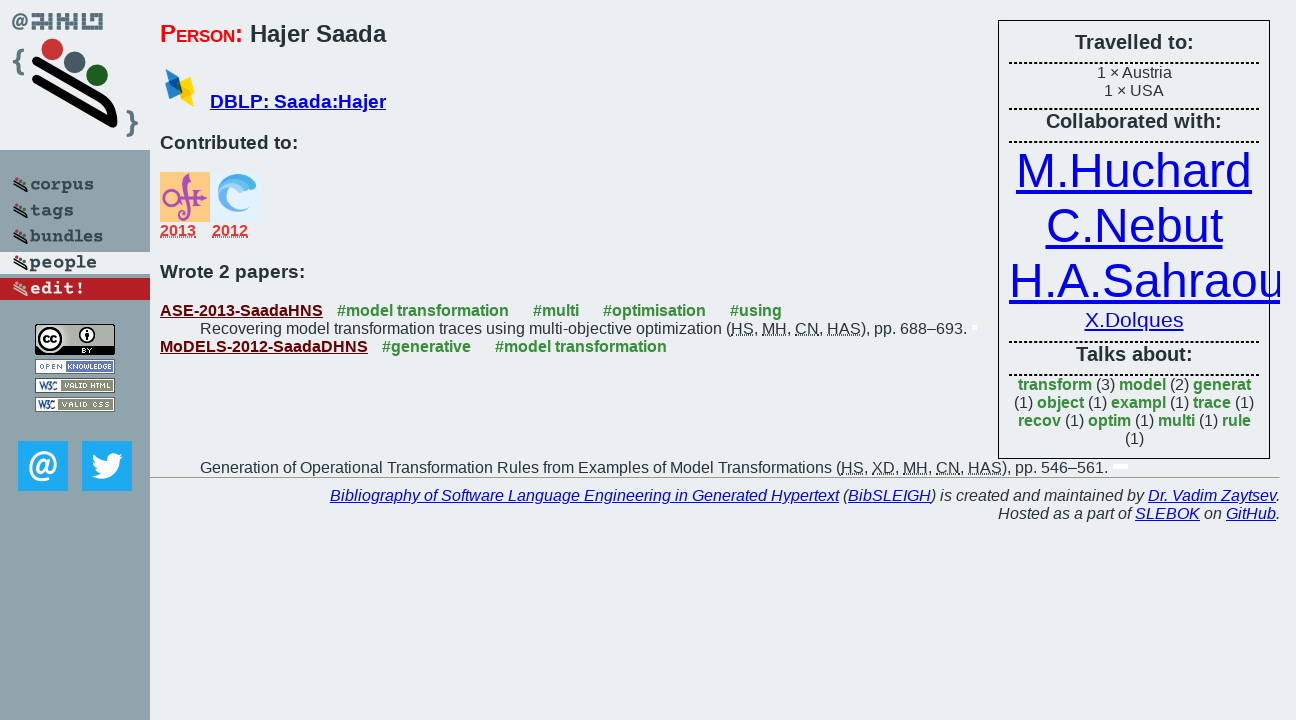

--- FILE ---
content_type: text/html; charset=utf-8
request_url: https://bibtex.github.io/person/Hajer_Saada.html
body_size: 1679
content:
<!DOCTYPE html>
<html>
<head>
	<meta http-equiv="Content-Type" content="text/html; charset=UTF-8"/>
	<meta name="keywords" content="software linguistics, software language engineering, book of knowledge, glossary, academic publications, scientific research, open knowledge, open science"/>
	<title>BibSLEIGH — Hajer_Saada</title>
	<link href="../stuff/bib.css" rel="stylesheet" type="text/css"/>
	<link href='http://fonts.googleapis.com/css?family=Exo+2:400,700,400italic,700italic' rel='stylesheet' type='text/css'>
	<script src="../stuff/jquery.min.js" type="text/javascript"></script>
</head>
<body>
<div class="left">
	<a href="../index.html"><img src="../stuff/bibsleigh.png" alt="BibSLEIGH" title="BibSLEIGH" class="pad"/></a>

	<div class="pad">
		<a href="../index.html"><img src="../stuff/p-corpus.png" alt="BibSLEIGH corpus" title="All papers in the corpus"/></a><br/>
		<a href="../tag/index.html"><img src="../stuff/p-tags.png" alt="BibSLEIGH tags" title="All known tags"/></a><br/>
		<a href="../bundle/index.html"><img src="../stuff/p-bundles.png" alt="BibSLEIGH bundles" title="All selected bundles"/></a><br/>
		<a href="../person/index.html"><img src="../stuff/a-people.png" alt="BibSLEIGH people" title="All contributors"/></a><br/>
<a href="https://github.com/slebok/bibsleigh/edit/master/people/Hajer_Saada.json"><img src="../stuff/edit.png" alt="EDIT!" title="EDIT!"/></a>
	</div>
	<a href="http://creativecommons.org/licenses/by/4.0/" title="CC-BY"><img src="../stuff/cc-by.png" alt="CC-BY"/></a><br/>
	<a href="http://opendatacommons.org/licenses/by/summary/" title="Open Knowledge"><img src="../stuff/open-knowledge.png" alt="Open Knowledge" /></a><br/>
	<a href="http://validator.w3.org/check/referer" title="XHTML 1.0 W3C Rec"><img src="../stuff/xhtml.png" alt="XHTML 1.0 W3C Rec" /></a><br/>
	<a href="http://jigsaw.w3.org/css-validator/check/referer" title="CSS 2.1 W3C CanRec"><img src="../stuff/css.png" alt="CSS 2.1 W3C CanRec" class="pad" /></a><br/>
	<div class="sm">
		<a href="../mailto:vadim@grammarware.net"><img src="../stuff/email.png" alt="email" title="Complain!" /></a>
		<a href="https://twitter.com/intent/tweet?screen_name=grammarware"><img src="../stuff/twitter.png" alt="twitter" title="Mention!" /></a>
	</div>

</div>
<div class="main"><div class="tbox"><code>Travelled to:</code><hr/>1 × Austria<br/>
1 × USA<hr/><code>Collaborated with:</code><hr/><span style="font-size:300.0%"><a href="../person/Marianne_Huchard.html">M.Huchard</a></span>
<span style="font-size:300.0%"><a href="../person/Clementine_Nebut.html">C.Nebut</a></span>
<span style="font-size:300.0%"><a href="../person/Houari_A_Sahraoui.html">H.A.Sahraoui</a></span>
<span style="font-size:133.33333333333334%"><a href="../person/Xavier_Dolques.html">X.Dolques</a></span><hr/><code>Talks about:</code><hr/><span class="tag"><a href="../word/transform.html">transform</a></span> (3) 
<span class="tag"><a href="../word/model.html">model</a></span> (2) 
<span class="tag"><a href="../word/generat.html">generat</a></span> (1) 
<span class="tag"><a href="../word/object.html">object</a></span> (1) 
<span class="tag"><a href="../word/exampl.html">exampl</a></span> (1) 
<span class="tag"><a href="../word/trace.html">trace</a></span> (1) 
<span class="tag"><a href="../word/recov.html">recov</a></span> (1) 
<span class="tag"><a href="../word/optim.html">optim</a></span> (1) 
<span class="tag"><a href="../word/multi.html">multi</a></span> (1) 
<span class="tag"><a href="../word/rule.html">rule</a></span> (1)</div>
<h2><span class="ttl"> Person:</span> Hajer Saada</h2>
<h3><img src="../stuff/ico-dblp.png" alt="DBLP"/> <a href="http://dblp.uni-trier.de/pers/hd/s/Saada:Hajer">DBLP: Saada:Hajer</a></h3><h3>Contributed to:</h3><div class="minibar"><div><a href="../ASE-2013.html" title="ASE 2013"><img src="../stuff/ase.png" class="abc" alt="ASE 2013"/></a><abbr title="2013">2013</abbr></div>
<div><a href="../MoDELS-2012.html" title="MoDELS 2012"><img src="../stuff/models.png" class="abc" alt="MoDELS 2012"/></a><abbr title="2012">2012</abbr></div><br style="clear:left"/></div><h3>Wrote 2 papers:</h3><dl class="toc"><dt><a href="../ASE-2013-SaadaHNS.html">ASE-2013-SaadaHNS</a> <span class="tag"><a href="../tag/model%20transformation.html" title="model transformation">#model transformation</a></span> <span class="tag"><a href="../tag/multi.html" title="multi">#multi</a></span> <span class="tag"><a href="../tag/optimisation.html" title="optimisation">#optimisation</a></span> <span class="tag"><a href="../tag/using.html" title="using">#using</a></span></dt><dd>Recovering model transformation traces using multi-objective optimization (<abbr title="Hajer Saada">HS</abbr>, <abbr title="Marianne Huchard">MH</abbr>, <abbr title="Clémentine Nebut">CN</abbr>, <abbr title="Houari A. Sahraoui">HAS</abbr>), pp. 688–693.</dd> <div class="pagevis" style="width:5px"></div>
<dt><a href="../MoDELS-2012-SaadaDHNS.html">MoDELS-2012-SaadaDHNS</a> <span class="tag"><a href="../tag/generative.html" title="generative">#generative</a></span> <span class="tag"><a href="../tag/model%20transformation.html" title="model transformation">#model transformation</a></span></dt><dd>Generation of Operational Transformation Rules from Examples of Model Transformations (<abbr title="Hajer Saada">HS</abbr>, <abbr title="Xavier Dolques">XD</abbr>, <abbr title="Marianne Huchard">MH</abbr>, <abbr title="Clémentine Nebut">CN</abbr>, <abbr title="Houari A. Sahraoui">HAS</abbr>), pp. 546–561.</dd> <div class="pagevis" style="width:15px"></div></dl>
</div>
<hr style="clear:both"/>
<div class="last">
	<em>
		<a href="http://bibtex.github.io">Bibliography of Software Language Engineering in Generated Hypertext</a>
		(<a href="http://github.com/slebok/bibsleigh">BibSLEIGH</a>) is
		created and maintained by <a href="http://grammarware.github.io/">Dr. Vadim Zaytsev</a>.<br/>
		Hosted as a part of <a href="http://slebok.github.io/">SLEBOK</a> on <a href="http://www.github.com/">GitHub</a>.
	</em>
</div>
</body>
</html>